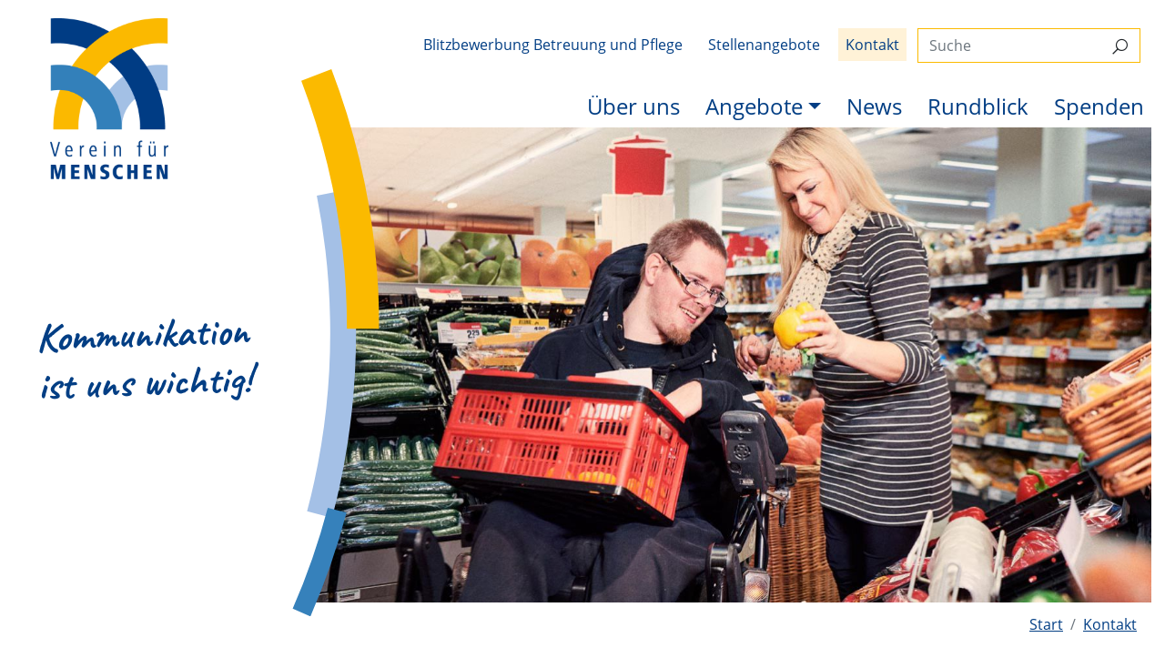

--- FILE ---
content_type: text/html; charset=UTF-8
request_url: https://verein-fuer-menschen.de/kontakt.php?id=28
body_size: 32698
content:
<!doctype html>
<html lang="de" class="not-editmode">
	<head><meta charset="UTF-8" />
	<title>Ihre Nachricht an uns – Verein für Menschen mit Körperbehinderung Nürnberg e.V.</title>
	<meta property="og:title" content="Ihre Nachricht an uns – Verein für Menschen mit Körperbehinderung Nürnberg e.V.">

<meta name="description" content=""/>
<meta property="og:description" content=""/>

<link rel="canonical" href="https://www.verein-fuer-menschen.de/kontakt.php"/>
<meta property="og:url" content="https://www.verein-fuer-menschen.de/kontakt.php"/>

	<meta property="og:image" content="https://www.verein-fuer-menschen.de/_shared/img/vfm-logo-social.png"/>
		<meta name="viewport" content="width=device-width, initial-scale=1, shrink-to-fit=no">
				<link media="all" rel="stylesheet" type="text/css" href="/_shared/css/bootstrap.min.css?m=1574849343" />
		<link media="all" rel="stylesheet" type="text/css" href="/_shared/css/line-awesome.min.css?m=1584433045" />
		<link media="all" rel="stylesheet" type="text/css" href="/_shared/css/maginific-popup.css?m=1574849343" />
		<link media="all" rel="stylesheet" type="text/css" href="/_shared/css/slider-pro/slider-pro.min.css?m=1574849343" />
		<link media="all" rel="stylesheet" type="text/css" href="/_shared/css/custom.css?m=1758116785" />
		<link media="all" rel="stylesheet" type="text/css" href="/_shared/css/video-js.min.css?m=1616058261" />
				<link rel="apple-touch-icon" sizes="180x180" href="/_shared/favicon/apple-touch-icon.png">
		<link rel="icon" type="image/png" sizes="32x32" href="/_shared/favicon/favicon-32x32.png">
		<link rel="icon" type="image/png" sizes="16x16" href="/_shared/favicon/favicon-16x16.png">
		<link rel="manifest" href="/_shared/favicon/site.webmanifest">
		<link rel="shortcut icon" href="/_shared/favicon/favicon.ico" />	</head>
	<body class="no-js">		<script>document.body.classList.remove('no-js');</script>
		<header class="container-fluid">
			<nav class="navbar navbar-expand-lg justify-content-lg-end px-0 pb-0">
	<a class="navbar-brand" href="/">
				<img src="/_shared/img/verein-fuer-menschen.png?m=1582794265" alt="Logo: Verein für Menschen" height="530" width="390" class="d-inline mb-3 h-auto" />	</a>
	<button class="navbar-toggler" type="button" data-toggle="collapse" data-target="#navbarSupportedContent" aria-controls="navbarSupportedContent" aria-expanded="false" aria-label="Navigation anzeigen">
		<span class="navbar-toggler-icon"></span>
	</button>
	<div class="collapse navbar-collapse flex-column justify-content-end align-items-end" id="navbarSupportedContent">
		<ul class="navbar-nav main-nav order-1 mb-4 mb-lg-0">
				<li class="nav-item first-lvl">
		<a href="/ueber-uns/" class="nav-link px-2">Über uns</a>
			</li>
	<li class="nav-item first-lvl dropdown">
		<a href="" class="nav-link px-2 dropdown-toggle" data-toggle="dropdown">Angebote</a>
		<ul class="dropdown-menu">	<li class="nav-item dropdown-submenue">
		<div class="btn-group w-100">			<a href="/angebote/schulbegleiterservice/" class="btn text-left nav-link">Schulbegleiter-Service</a>
							<button type="button" class="btn dropdown-toggle dropdown-toggle-split" data-toggle="dropdown" aria-haspopup="true" aria-expanded="false" aria-label="Zeige Untermenü">
					<span class="navbar-toggler-icon"></span>
				</button>
				</div>
				<ul class="dropdown-menu dropdown-menu-right">	<li class="nav-item">
		<a href="/angebote/schulbegleiterservice/01-information-eltern-begleitungssuchende.php" class="nav-link">Informationen für Eltern und Begleitungssuchende</a>
	</li>
	<li class="nav-item">
		<a href="/angebote/schulbegleiterservice/02-information-schule-hochschule-kita.php" class="nav-link">Informationen für Schulen, Hochschulen und Kindergärten</a>
	</li>
	<li class="nav-item">
		<a href="/angebote/schulbegleiterservice/03-information-schulbegleiter-integrationshelfer.php" class="nav-link">Informationen für Schulbegleiter und Integrationshelfer</a>
	</li>
	<li class="nav-item">
		<a href="/angebote/schulbegleiterservice/04-springerorganisation-ersatzbegleitung.php" class="nav-link">Springerorganisation Ersatzbegleiter</a>
	</li>
	<li class="nav-item">
		<a href="/angebote/schulbegleiterservice/Ansprechpartner-Kontakte.php" class="nav-link">Ansprechpartner und Telefonnummern</a>
	</li>
	<li class="nav-item">
		<a href="/angebote/schulbegleiterservice/Begleitmaterial-Brochueren.php" class="nav-link">Begleitmaterial und Broschüren</a>
	</li>
</ul>
				</li>
	<li class="nav-item dropdown-submenue">
		<div class="btn-group w-100">			<a href="/angebote/wohnen-wohnformen/" class="btn text-left nav-link">Wohnen und Wohnangebote</a>
							<button type="button" class="btn dropdown-toggle dropdown-toggle-split" data-toggle="dropdown" aria-haspopup="true" aria-expanded="false" aria-label="Zeige Untermenü">
					<span class="navbar-toggler-icon"></span>
				</button>
				</div>
				<ul class="dropdown-menu dropdown-menu-right">	<li class="nav-item">
		<a href="/angebote/wohnen-wohnformen/ambulantbetreuteswohnen.php" class="nav-link">Ambulant Betreutes Wohnen</a>
	</li>
	<li class="nav-item">
		<a href="/angebote/wohnen-wohnformen/gemeinschaftlicheswohnen.php" class="nav-link">Gemeinschaftliches Wohnen</a>
	</li>
	<li class="nav-item">
		<a href="/angebote/wohnen-wohnformen/verhinderungspflege.php" class="nav-link">Verhinderungspflege</a>
	</li>
</ul>
				</li>
	<li class="nav-item">
					<a href="/angebote/arbeit-und-beschaeftigung/" class="btn text-left nav-link">Arbeit und Beschäftigung</a>
				</li>
	<li class="nav-item dropdown-submenue">
		<div class="btn-group w-100">			<a href="/angebote/fahrdienst/" class="btn text-left nav-link">FDZ-Fahrdienst</a>
							<button type="button" class="btn dropdown-toggle dropdown-toggle-split" data-toggle="dropdown" aria-haspopup="true" aria-expanded="false" aria-label="Zeige Untermenü">
					<span class="navbar-toggler-icon"></span>
				</button>
				</div>
				<ul class="dropdown-menu dropdown-menu-right">	<li class="nav-item">
		<a href="/angebote/fahrdienst/Individualfahrten.php" class="nav-link">Individualfahrten</a>
	</li>
	<li class="nav-item">
		<a href="/angebote/fahrdienst/krankenfahrten.php" class="nav-link">Krankenfahrten</a>
	</li>
	<li class="nav-item">
		<a href="/angebote/fahrdienst/linienfahrten.php" class="nav-link">Linienfahrten</a>
	</li>
</ul>
				</li>
	<li class="nav-item dropdown-submenue">
		<div class="btn-group w-100">			<a href="/angebote/inklusive-kindertageseinrichtungen/" class="btn text-left nav-link">Inklusive Kindertageseinrichtungen</a>
							<button type="button" class="btn dropdown-toggle dropdown-toggle-split" data-toggle="dropdown" aria-haspopup="true" aria-expanded="false" aria-label="Zeige Untermenü">
					<span class="navbar-toggler-icon"></span>
				</button>
				</div>
				<ul class="dropdown-menu dropdown-menu-right">	<li class="nav-item">
		<a href="/angebote/inklusive-kindertageseinrichtungen/01-kinderhaus-fuchsbau.php" class="nav-link">Integratives Kinderhaus Fuchsbau</a>
	</li>
	<li class="nav-item">
		<a href="/angebote/inklusive-kindertageseinrichtungen/02-kinderhaus-komet.php" class="nav-link">Integratives Kinderhaus Komet</a>
	</li>
	<li class="nav-item">
		<a href="/angebote/inklusive-kindertageseinrichtungen/03-kinderhaus-schmetterlingsgarten.php" class="nav-link">Integratives Kinderhaus Schmetterlingsgarten</a>
	</li>
	<li class="nav-item">
		<a href="/angebote/inklusive-kindertageseinrichtungen/04-kinderkrippe-goldbachbaerchen.php" class="nav-link">Integrative Kinderkrippe Goldbachbärchen</a>
	</li>
	<li class="nav-item">
		<a href="/angebote/inklusive-kindertageseinrichtungen/05-kindergarten-goldbachbaeren.php" class="nav-link">Integrativer Kindergarten Goldbachbären</a>
	</li>
	<li class="nav-item">
		<a href="/angebote/inklusive-kindertageseinrichtungen/06-kindergarten-zabolino.php" class="nav-link">Integrativer Kindergarten Zabolino</a>
	</li>
</ul>
				</li>
	<li class="nav-item dropdown-submenue">
		<div class="btn-group w-100">			<a href="/angebote/fruehfoerderung-kinderhilfe/" class="btn text-left nav-link">Interdisziplinäre Frühförderung</a>
							<button type="button" class="btn dropdown-toggle dropdown-toggle-split" data-toggle="dropdown" aria-haspopup="true" aria-expanded="false" aria-label="Zeige Untermenü">
					<span class="navbar-toggler-icon"></span>
				</button>
				</div>
				<ul class="dropdown-menu dropdown-menu-right">	<li class="nav-item">
		<a href="/angebote/fruehfoerderung-kinderhilfe/fruehfoerderung-erlangen.php" class="nav-link">Frühförderung Kinderhilfe Erlangen</a>
	</li>
	<li class="nav-item">
		<a href="/angebote/fruehfoerderung-kinderhilfe/fruehfoerderung-nuernberg.php" class="nav-link">Frühförderung Kinderhilfe Nürnberg</a>
	</li>
	<li class="nav-item">
		<a href="/angebote/fruehfoerderung-kinderhilfe/fruehfoerderung-treuchtlingen.php" class="nav-link">Frühförderung Kinderhilfe Treuchtlingen</a>
	</li>
</ul>
				</li>
	<li class="nav-item dropdown-submenue">
		<div class="btn-group w-100">			<a href="/angebote/konduktive-foerderung/" class="btn text-left nav-link">Konduktive Förderung</a>
							<button type="button" class="btn dropdown-toggle dropdown-toggle-split" data-toggle="dropdown" aria-haspopup="true" aria-expanded="false" aria-label="Zeige Untermenü">
					<span class="navbar-toggler-icon"></span>
				</button>
				</div>
				<ul class="dropdown-menu dropdown-menu-right">	<li class="nav-item">
		<a href="/angebote/konduktive-foerderung/02-erwachsene.php" class="nav-link">Für Erwachsene</a>
	</li>
	<li class="nav-item">
		<a href="/angebote/konduktive-foerderung/01-kinder.php" class="nav-link">Für Kinder, SchülerInenn und Jugendliche</a>
	</li>
</ul>
				</li>
	<li class="nav-item">
					<a href="" class="btn text-left nav-link">Therapeutisches Reiten</a>
				</li>
</ul>	</li>
	<li class="nav-item first-lvl">
		<a href="/news/" class="nav-link px-2">News</a>
			</li>
	<li class="nav-item first-lvl">
		<a href="/rundblick/" class="nav-link px-2">Rundblick</a>
			</li>
	<li class="nav-item first-lvl">
		<a href="/spenden.php" class="nav-link px-2">Spenden</a>
			</li>
		</ul>
		<ul class="navbar-nav meta-nav order-0 mb-4">
				<li class="nav-item">
		<a class="nav-link" href="/RecruitingFunnels/">Blitzbewerbung Betreuung und Pflege</a>
	</li>
	<li class="nav-item">
		<a class="nav-link" href="/stellenangebote/">Stellenangebote</a>
	</li>
	<li class="nav-item active">
		<a class="nav-link" href="/kontakt.php">Kontakt</a>
	</li>
			<li class="nav-item">
									<form class="form-inline search-form" action="/suche.php#q">
						<div class="form-group">
							<label for="suche" class="sr-only">Suche</label>
							<input name="we_lv_search_q" type="text" class="form-control rounded-0" id="suche" placeholder="Suche" value="">
							<button class="btn rounded-0 border-0 las la-search search__icon" type="submit"><span class="sr-only">Suchen</span></button>
						</div>
					</form>
							</li>
		</ul>
	</div>
</nav>			<div class="hero-container position-relative">

	<div class="row">
		<div class="col-12 col-lg-3 hero-margin"></div>
		<div class="col-12 col-lg-9 hero-image">
				
												<div class="slider-pro" id="heroSlider">
									<div class="sp-slides">
																					<div class="sp-slide">
																																				<noscript>
													<img
														src="/_thumbnails_/6/107_arbeit-und-beschaeftigung-temp.jpg?m=1741596929"
														alt="Ein junger Mann im Rollstuhl ist in einem Supermarkt einkaufen. Ein Frau hält ihm eine Paprika hin."														class="sp-image"
													/>
												</noscript>
												<img
													src="/_shared/img/placeholder-1920x1080.gif"
													data-src="/_thumbnails_/6/107_arbeit-und-beschaeftigung-temp.jpg?m=1741596929"
													alt="Ein junger Mann im Rollstuhl ist in einem Supermarkt einkaufen. Ein Frau hält ihm eine Paprika hin."													class="sp-image"
												/>
											</div>
																					<div class="sp-slide">
																																				<noscript>
													<img
														src="/_thumbnails_/6/108_fahrdienst-temp.jpg?m=1741596929"
														alt="Ein Transportfahrzeug wird mit einer fahrbaren Liege beladen."														class="sp-image"
													/>
												</noscript>
												<img
													src="/_shared/img/placeholder-1920x1080.gif"
													data-src="/_thumbnails_/6/108_fahrdienst-temp.jpg?m=1741596929"
													alt="Ein Transportfahrzeug wird mit einer fahrbaren Liege beladen."													class="sp-image"
												/>
											</div>
																					<div class="sp-slide">
																																				<noscript>
													<img
														src="/_thumbnails_/6/109_fuehfoerderung-Handpuppen.jpg?m=1741596934"
														alt="Eine Frau spielt mit einem kleinen Jungen mit Handpuppen (Krokodile)."														class="sp-image"
													/>
												</noscript>
												<img
													src="/_shared/img/placeholder-1920x1080.gif"
													data-src="/_thumbnails_/6/109_fuehfoerderung-Handpuppen.jpg?m=1741596934"
													alt="Eine Frau spielt mit einem kleinen Jungen mit Handpuppen (Krokodile)."													class="sp-image"
												/>
											</div>
																					<div class="sp-slide">
																																				<noscript>
													<img
														src="/_thumbnails_/6/110_integrative-kindertagesstaetten-temp.jpg?m=1741596929"
														alt="Mehrere Kinder sitzen zusammen in einer Spielecke mit Spielzeug."														class="sp-image"
													/>
												</noscript>
												<img
													src="/_shared/img/placeholder-1920x1080.gif"
													data-src="/_thumbnails_/6/110_integrative-kindertagesstaetten-temp.jpg?m=1741596929"
													alt="Mehrere Kinder sitzen zusammen in einer Spielecke mit Spielzeug."													class="sp-image"
												/>
											</div>
																					<div class="sp-slide">
																																				<noscript>
													<img
														src="/_thumbnails_/6/111_kindergruppe-temp.jpg?m=1741596930"
														alt="Kinder spielen und klettern auf großen Turnmatten "														class="sp-image"
													/>
												</noscript>
												<img
													src="/_shared/img/placeholder-1920x1080.gif"
													data-src="/_thumbnails_/6/111_kindergruppe-temp.jpg?m=1741596930"
													alt="Kinder spielen und klettern auf großen Turnmatten "													class="sp-image"
												/>
											</div>
																					<div class="sp-slide">
																																				<noscript>
													<img
														src="/_thumbnails_/6/112_konduktiv-temp.jpg?m=1741596930"
														alt="Jemand macht eine Übung mit einem Stock und wird dabei angeleitet"														class="sp-image"
													/>
												</noscript>
												<img
													src="/_shared/img/placeholder-1920x1080.gif"
													data-src="/_thumbnails_/6/112_konduktiv-temp.jpg?m=1741596930"
													alt="Jemand macht eine Übung mit einem Stock und wird dabei angeleitet"													class="sp-image"
												/>
											</div>
																					<div class="sp-slide">
																																				<noscript>
													<img
														src="/_thumbnails_/6/105_schulbegleiterservice-temp.jpg?m=1741596930"
														alt="Eine Frau hilf einem Jungen bei der Schularbeit. Beide freuen sich und lächeln." title="test"														class="sp-image"
													/>
												</noscript>
												<img
													src="/_shared/img/placeholder-1920x1080.gif"
													data-src="/_thumbnails_/6/105_schulbegleiterservice-temp.jpg?m=1741596930"
													alt="Eine Frau hilf einem Jungen bei der Schularbeit. Beide freuen sich und lächeln." title="test"													class="sp-image"
												/>
											</div>
																					<div class="sp-slide">
																																				<noscript>
													<img
														src="/_thumbnails_/6/91_startseite-hero-temp.jpg?m=1741596930"
														alt="Bild einer Frau mit einem Kind. Die Frau erklärt dem Kind etwas."														class="sp-image"
													/>
												</noscript>
												<img
													src="/_shared/img/placeholder-1920x1080.gif"
													data-src="/_thumbnails_/6/91_startseite-hero-temp.jpg?m=1741596930"
													alt="Bild einer Frau mit einem Kind. Die Frau erklärt dem Kind etwas."													class="sp-image"
												/>
											</div>
																					<div class="sp-slide">
																																				<noscript>
													<img
														src="/_thumbnails_/6/106_wohnen-wohnformen-temp.jpg?m=1741596930"
														alt="Mehrere Menschen mit Behinderung sitzen zusammen an einem Tisch. Sie haben beim gemeinsamen Spiel Spaß."														class="sp-image"
													/>
												</noscript>
												<img
													src="/_shared/img/placeholder-1920x1080.gif"
													data-src="/_thumbnails_/6/106_wohnen-wohnformen-temp.jpg?m=1741596930"
													alt="Mehrere Menschen mit Behinderung sitzen zusammen an einem Tisch. Sie haben beim gemeinsamen Spiel Spaß."													class="sp-image"
												/>
											</div>
																			</div>
								</div>
													
		</div>
	</div>

	<div class="row">
		<div class="col-12 col-lg-3 pl-lg-4 d-lg-flex align-items-lg-center hero-text order-1 order-lg-0">
			<blockquote class="ml-lg-3 text-center text-lg-left">
				Kommunikation ist uns wichtig!			</blockquote>
		</div>

		<div class="col-12 col-lg-1 hero-mask order-0 order-lg-1">
			<img src="/_shared/img/hero-mask.svg?m=1582794265" alt="Bildmaske" />		</div>

		<div class="col-12 col-lg-8 hero-overlay order-2"></div>
	</div>

</div>
						</header>
					<div class="d-none d-print-block text-right mb-5">
				<img src="/_shared/img/vfm-logo-social.png?m=1749126581" alt="Verein für Menschen" height="150" width="286" />			</div>
		<div class="container-fluid" aria-label="breadcrumb">
	<div class="row">
		<div class="col-12 offset-lg-3 col-lg-9">
			<ul class="breadcrumb justify-content-end mb-0 pb-0">	<li class="breadcrumb-item"><a href="/">Start</a></li>
		<li class="breadcrumb-item"><a href="/kontakt.php">Kontakt</a></li>
	</ul>
		</div>
	</div>
</div>
		<main class="pt-5 mb-5">
			<div class="container">
	<div class="row">
				<div class="col-12 text-center">
			<h1>Was ist Ihr Anliegen, wie können wir helfen?</h1>		</div>
	</div>
		</div>
	<section class="container mb-3">
		<div class="row">
			<div class="col-12 clearfix">
													<p>&nbsp;</p>
<!-- <p><iframe style="border: 0;" src="https://www.google.com/maps/embed?pb=!1m18!1m12!1m3!1d2594.1019560752356!2d11.107591215695221!3d49.44478997934931!2m3!1f0!2f0!3f0!3m2!1i1024!2i768!4f13.1!3m3!1m2!1s0x0%3A0xeb06401c1edd1a!2sVerein%20f%C3%BCr%20Menschen%20mit%20K%C3%B6rperbehinderung%20e.V.!5e0!3m2!1sde!2sde!4v1573121538967!5m2!1sde!2sde" width="100%" frameborder="0"></iframe></p> -->																																			</div>		</div>	</section>							
<div class="container">
	<div class="row">
		<div class="col-12">
													<form class="bewerbung form-horizontal" action="/kontakt.php" method="post" enctype="multipart/form-data">
					<input type="hidden" name="id" value="28"/>
					<fieldset>

						<legend class="header text-center">Ihre Nachricht</legend>
						<input type="hidden" name="form" value="1"/>
						
						<div class="form-row form-group">
							<div class="col-12">
								<i class="las la-info mr-2"></i>
								<p class="required-info">Felder, die mit einem * gekennzeichnet sind, müssen ausgefüllt werden, damit wir Ihre Nachricht bearbeiten können.</p>
							</div>
						</div>

						<div class="form-row form-group">
							<div class="col-12 col-md-6">
								<label for="Nachname"><i class="las la-user"><span class="sr-only">Nachname*:</span></i></label>
								<input class="form-control mb-3 mb-md-0" placeholder="Nachname*" name="Nachname" id="Nachname" type="text" required>
								<input placeholder="Surname" style="display:none" name="Surname" type="text">							</div>
							<div class="col-12 col-md-6">
								<label for="Vorname"><i class="las la-user"><span class="sr-only">Vorname*:</span></i></label>
								<input class="form-control" placeholder="Vorname*" name="Vorname" id="Vorname" type="text" required>
							</div>
						</div>

						<div class="form-row form-group">
							<div class="col-12 col-md-8">
								<label for="email"><i class="las la-at"><span class="sr-only">E-Mail-Adresse*:</span></i></label>
								<input class="form-control mb-3 mb-md-0" placeholder="E-Mail-Adresse*" name="email" id="email" type="email" required>
							</div>
							<div class="col-12 col-md-4">
								<label for="Telefonnummer"><i class="las la-phone"><span class="sr-only">Telefonnummer:</span></i></label>
								<input class="form-control" placeholder="Telefonnummer" name="Telefonnummer" id="Telefonnummer" type="tel">
							</div>
						</div>

						<div class="form-row form-group">
							<div class="col-12">
								<label for="Strasse"><i class="las la-map-marked-alt"><span class="sr-only">Straße und Nr.:</span></i></label>
								<input class="form-control" placeholder="Straße und Nr." name="Strasse" id="Strasse" type="text">
							</div>
						</div>

						<div class="form-row form-group">
							<div class="col-12">
								<label for="Ort"><i class="las la-map-marked"><span class="sr-only">PLZ und Ort:</span></i></label>
								<input class="form-control" placeholder="PLZ und Ort" name="Ort" id="Ort" type="text">
							</div>
						</div>

						<div class="form-row form-group">
							<div class="col-12">
								<label for="Betreff"><i class="las la-pen"><span class="sr-only">Betreff:</span></i></label>
								<input class="form-control" name="Betreff" id="Betreff" type="text" placeholder="Betreff">
							</div>
						</div>

						<div class="form-row form-group">
							<div class="col-12">
								<label for="Anmerkungen"><i class="las la-pen"><span class="sr-only">Nachricht*:</span></i></label>
								<textarea class="form-control" placeholder="Anmerkungen*" name="Anmerkungen" id="Anmerkungen" required></textarea>
							</div>
						</div>

						<div class="form-row form-group">
							<div class="col-12">
								<i class="las la-paperclip mr-2"></i>
								<p class="w-100 mb-0"><strong>Nur PDF mit insgesamt max. 10 MB erlaubt!</strong> Bei gedrückter Strg-Taste können mehrere Dateien ausgewählt werden.</p>
							</div>
						</div>
						<div class="form-row form-group">
							<div class="col-12 col-lg">
								<i class="las la-paperclip mr-2"></i>
								<div class="w-100">
									<div class="custom-file">
										<label for="anhang" class="custom-file-label">Anhänge hinzufügen</label>
										<input type="file" id="anhang" name="Anhang[]" class="upload custom-file-input" multiple onchange="showFiles()"/>
									</div>
									<p id="showFilesize" class="mb-0">Dateigröße gesamt: <span></span><br><a class="clearThis" href="#">Dateianhang löschen</a></p>
								</div>
							</div>
							<div class="col-12 col-lg">
								<p id="showFiles"></p>
							</div>
						</div>

												<input type="hidden" name="question" id="question" value="1">
						<div class="form-row form-group">
							<div class="col-12 col-md-5 justify-content-start">
								<i class="las la-question mr-2"></i>
								<label for="Sicherheitsfrage">
									<strong>Sicherheitsfrage:</strong> <br>
									Wenn heute Samstag ist, welcher Tag war gestern? *
								</label>
							</div>
							<div class="col-12 col-md-7 align-items-end">
								<input type="text" class="w-100 form-control" name="captcha" placeholder="Ihre Antwort auf die Sicherheitsfrage *" required id="Sicherheitsfrage"/>
							</div>
						</div>

						<div class="form-row form-group">
							<div class="col-12">
								<div class="row">
									<div class="col-12 justify-content-start mb-4">
										<i class="las la-exclamation mr-2"></i>
										<div class="custom-control custom-checkbox">
											<input type="checkbox" name="Datenschutz" class="custom-control-input" id="Datenschutz" required>
											<label class="custom-control-label" for="Datenschutz">* &nbsp;Ich habe die <a href="/datenschutzinformation/" target="_blank">Datenschutzerklärung</a> zur Kenntnis genommen.</label>
										</div>
									</div>
									<div class="col-12 justify-content-start">
										<i class="las la-paper-plane invisible mr-2"></i>
										<input class="btn btn-outline-primary py-3 px-5 font-weight-bold" value="Senden" type="submit" name="Senden">
									</div>
								</div>
							</div>

														</fieldset>
						</form>

					
									</div>
		</div>
		</section>		</main>
		<footer>
				
<div class="container-fluid">
	<div class="row py-4">
		<div class="col-12 col-lg-3 col-xl-2 order-1 order-xl-0">
			<p><strong>Anschrift</strong></p>
<ul>
<li>Zerzabelshofstraße 29</li>
<li>90478 Nürnberg</li>
</ul>		</div>
		<div class="col-12 col-lg-3 col-xl-2 order-2 order-xl-1">
			<p><strong>Kontakt</strong></p>
<p><span class="kontakt-tel-entry"> <span class="las la-phone-volume" title="Telefon-Nummer"> <span class="sr-only">Tel:</span> </span>&nbsp;<a href="tel:+499114626350" class="kontakt-tel">0911 462635-0</a> </span> <br/> <span class="kontakt-fax-entry"><span class="las la-fax" title="Fax-Nummer"> <span class="sr-only">Fax:</span> </span>&nbsp;0911 462635-10</span> <br/> <span class="kontakt-mail-entry"> <span class="las la-paper-plane" title="Kontakt mit Formular anschreiben"> <span class="sr-only">Mail:</span></span>&nbsp;<a href="/kontakt.php?id=10" class="kontakt-link">E-Mail schreiben</a></span></p>		</div>
		<div class="col-12 col-lg-3 col-xl-2 order-3 order-xl-2">
			<p><strong>Rechtliches</strong></p>
<ul>
<li><a href="/datenschutzhinweise.php">Datenschutzerklärung</a></li>
<li><a href="/datenschutzinformation/">Datenschutzinfo Art. 13</a></li>
<li><a href="/datenschutzinformation/datenschutzinformation-fdz.php">Datenschutzinfo Art. 13 (FDZ)</a></li>
</ul>		</div>
		<div class="col-12 col-lg-3 col-xl-2 order-4 order-xl-3 text-left">
			<ul>
<li><a href="/erklaerung-zur-barrierefreiheit.php">Erklärung zur Barrierefreiheit</a></li>
<li><a href="/hinweisgebersystem.php">Hinweisgebersystem</a></li>
<li><a href="/RecruitingFunnels/">Blitzbewerbung Betreuung und Pflege</a></li>
<li><a href="/impressum.php">Impressum</a></li>
</ul>		</div>
		<div class="col-12 col-xl-4 order-0 order-xl-4">
			<p class="h4 text-white">Verein für Menschen mit Körperbehinderung Nürnberg e.V.</p>		</div>
	</div>
</div>
	
		</footer>
		<div id="loader"><span></span></div><script src="/_shared/js/jquery-3.4.1.min.js?m=1574849343"></script>
<script src="/_shared/js/popper.min.js?m=1574936665"></script>
<script src="/_shared/js/bootstrap.min.js?m=1574849343"></script>
<script src="/_shared/js/jquery.sliderPro.min.js?m=1574849343"></script>
<script src="/_shared/js/jquery.magnific-popup.min.js?m=1574849343"></script>
<script src="/_shared/js/jquery.lazyloadxt.min.js?m=1574849343"></script>
<script>
			$(window).on("load",function(){
		$("#loader").delay(100).fadeOut("slow");
	});
	
	$(document).ready(function(){
		$('[data-toggle="tooltip"]').tooltip();
		$('.dropdown-menu button.dropdown-toggle').on("click", function(e){
			$(this).toggleClass('open');
			var current = $(this).parent().next('ul.dropdown-menu');
			current.toggleClass('show');
			$('.dropdown-submenue .dropdown-menu.show').not(current).toggleClass('show');
			$('.dropdown-toggle-split.open').not(this).toggleClass('open');
			e.stopPropagation();
			e.preventDefault();
		});
	});

			$( '#heroSlider' ).sliderPro({
		width: 1300,
		height: 730,
		fade: true,
		arrows: false,
		buttons: false,
		shuffle: false,
		fadeArrows: false,
		autoplay: true,
		fullScreen: false,
		fadeFullScreen: false,
		orientation: 'horizontal'
	});
			$(document).ready(function() {
		$('a[href*=".pdf"][href^="/"]:not(.dl-link)').magnificPopup({
			disableOn: 700,
			type: 'iframe',
			mainClass: 'mfp-fade',
			removalDelay: 160,
			preloader: false,
			fixedContentPos: false,
			iframe: {
				patterns: {
					pdflink: {
						index: '/',
						id: function(url) {
							if (url.split('?').length > 1) {
								var urlarray = url.split('?');
								url = urlarray[0];
							}
														return url;
						},
						src: '/_shared/functions/pdf-iframe.php?id=%id%'
					},
				}
			},
			callbacks: {
				elementParse: function(item) {
					// console.log('Parsing content. Item object that is being parsed:', item);
				},
				open: function() {
				},
				close: function() {
				}
			},
		});
		$('.gallery').each(function() {
			$(this).magnificPopup({
				delegate:'a',
				tClose: 'Schließen (Esc)',
				gallery: {
					enabled:true,
					tPrev: 'Vorheriges Bild (Linke Pfeil-Taste)',
					tNext: 'Nächstes Bild (Rechte Pfeil-Taste)',
					tCounter: '%curr% von %total%'
				},
				type:'image',
				image: {
					titleSrc: function(item) { return item.el.attr('title'); }
				}
			});
		});
	});
			$(document).ready(function(){
		// Dateigröße ermitteln (Nur für Browser mit File-API Support)
		function checkSize() {
			// Dateigröße in lesbares Format umrechnen
			function roundedSize(byteSize){
				if (byteSize / 1024 > 1){
					if (((byteSize / 1024) / 1024) > 1){
						byteSize = (Math.round(((byteSize / 1024) / 1024) * 100) / 100);
						return byteSize + " GB";
					} else {
						byteSize = (Math.round((byteSize / 1024) * 100) / 100);
						return byteSize + " MB";
					}
				} else {
					byteSize = (Math.round(byteSize * 100) / 100);
					return byteSize + " KB";
				}
			}
			if(typeof(window.FileReader) != 'undefined') {
				// Größenberechnung für ausgewählte Dateien
				var iSize = 0;
				$('input.upload').each(function(){ // Für jedes gefundene Upload-Input
					$(this.files).each(function(){ // Input type=file kann multiple sein => Wir durchlaufen das Filelist-Objekt
						if(typeof this != 'undefined'){ // Wenn der Typ der Datei nicht undefiniert ist
							iSize += this.size; // Werden die Dateigrößen der einzelnen Dateien addiert
						}
					});
				});
				byteSize = roundedSize(iSize / 1024); // Größe in lesbares Format wandeln (KB, MB, GB)
				$('#showFilesize span').text(byteSize); // Aktuelle Größe ausgeben
				if(iSize > 10485760) { // Gesamtgröße prüfen (hier 10 MB) und bei Überschreitung Warnung ausgeben
					// ## Datei ist zu groß
					alert("Die Dateigröße Ihrer hochgeladenen Datei überschreitet die maximal zugelassene Dateigröße von 10 MB. Bitte reduzieren Sie die Dateigröße Ihrer Datei.");
					$('input[type="submit"]').css('opacity',0.5).attr("disabled", true);
				} else {
					$('input[type="submit"]').css('opacity',1).attr("disabled", false);
				}
			} else {
				$('#showFilesize span').text('Die Dateigröße kann in Ihrem Browser erst beim Absenden ermittelt werden.'); // Aktuelle Größe ausgeben
			}
		}
		// Beim laden der Seite wird die Dateigrößen-Angabe initialisiert
		checkSize();
		// Die Dateigröße wird bei der Auswahl von Dateien ermittelt
		$('input.upload').change(function(){
			checkSize();
		});
		// Reset-Funktion
		function reset_form_element (e) {
			e.val('');
			e.wrap('<form>').parent('form').trigger('reset');
			e.unwrap();
		}
		$('a.clearThis').click(function(e){
			myField = $(this).parents().find('input.upload');
			reset_form_element(myField); // Feld resetten
			checkSize(); // Dateigröße aktualisieren
			document.getElementById("showFiles").innerHTML = "";
			e.preventDefault();
		});
	});
	// Anzeige der ausgewählten Dateien
		function showFiles(){
		var x = document.getElementById("anhang");
		var txt = "";
		if ('files' in x) {
			if (x.files.length == 0) {
				//txt = "Select one or more files.";
			} else {
				for (var i = 0; i < x.files.length; i++) {
					txt += (i+1) + ". Datei: ";
					var file = x.files[i];
					if ('name' in file) {
						txt += "<strong>" + file.name + "</strong><br>";
					}
					/*if ('size' in file) {
							txt += "(Größe: " + file.size + " Bytes)";
						}*/
				}
			}
		} 
		/*else {
				if (x.value == "") {
					txt += "Bitte eine oder mehrere Dateien auswählen";
				} else {
					txt += "Es können nicht mehrere Dateien gleichzeitig ausgewählt werden!";
					txt  += "<br>Der Pfad der ausgewählten Datei lautet: " + x.value; // If the browser does not support the files property, it will return the path of the selected file instead. 
				}
			}*/
		document.getElementById("showFiles").innerHTML = txt;
	}
		</script>	</body>
</html>

--- FILE ---
content_type: text/css
request_url: https://verein-fuer-menschen.de/_shared/css/custom.css?m=1758116785
body_size: 27044
content:
/* fonts */

/* open-sans-regular - latin */
@font-face {
	font-family: 'Open Sans';
	font-style: normal;
	font-weight: 400;
	font-display: swap;
	src: url('/_shared/fonts/open-sans-v17-latin-regular.eot'); /* IE9 Compat Modes */
	src: local('Open Sans Regular'), local('OpenSans-Regular'),
		url('/_shared/fonts/open-sans-v17-latin-regular.eot?#iefix') format('embedded-opentype'), /* IE6-IE8 */
		url('/_shared/fonts/open-sans-v17-latin-regular.woff2') format('woff2'), /* Super Modern Browsers */
		url('/_shared/fonts/open-sans-v17-latin-regular.woff') format('woff'), /* Modern Browsers */
		url('/_shared/fonts/open-sans-v17-latin-regular.ttf') format('truetype'), /* Safari, Android, iOS */
		url('/_shared/fonts/open-sans-v17-latin-regular.svg#OpenSans') format('svg'); /* Legacy iOS */
}
/* open-sans-600 - latin */
@font-face {
	font-family: 'Open Sans';
	font-style: normal;
	font-weight: 600;
	font-display: swap;
	src: url('/_shared/fonts/open-sans-v17-latin-600.eot'); /* IE9 Compat Modes */
	src: local('Open Sans SemiBold'), local('OpenSans-SemiBold'),
		url('/_shared/fonts/open-sans-v17-latin-600.eot?#iefix') format('embedded-opentype'), /* IE6-IE8 */
		url('/_shared/fonts/open-sans-v17-latin-600.woff2') format('woff2'), /* Super Modern Browsers */
		url('/_shared/fonts/open-sans-v17-latin-600.woff') format('woff'), /* Modern Browsers */
		url('/_shared/fonts/open-sans-v17-latin-600.ttf') format('truetype'), /* Safari, Android, iOS */
		url('/_shared/fonts/open-sans-v17-latin-600.svg#OpenSans') format('svg'); /* Legacy iOS */
}
/* open-sans-600italic - latin */
@font-face {
	font-family: 'Open Sans';
	font-style: italic;
	font-weight: 600;
	font-display: swap;
	src: url('/_shared/fonts/open-sans-v17-latin-600italic.eot'); /* IE9 Compat Modes */
	src: local('Open Sans SemiBold Italic'), local('OpenSans-SemiBoldItalic'),
		url('/_shared/fonts/open-sans-v17-latin-600italic.eot?#iefix') format('embedded-opentype'), /* IE6-IE8 */
		url('/_shared/fonts/open-sans-v17-latin-600italic.woff2') format('woff2'), /* Super Modern Browsers */
		url('/_shared/fonts/open-sans-v17-latin-600italic.woff') format('woff'), /* Modern Browsers */
		url('/_shared/fonts/open-sans-v17-latin-600italic.ttf') format('truetype'), /* Safari, Android, iOS */
		url('/_shared/fonts/open-sans-v17-latin-600italic.svg#OpenSans') format('svg'); /* Legacy iOS */
}
/* open-sans-800 - latin */
@font-face {
	font-family: 'Open Sans';
	font-style: normal;
	font-weight: 800;
	font-display: swap;
	src: url('/_shared/fonts/open-sans-v17-latin-800.eot'); /* IE9 Compat Modes */
	src: local('Open Sans ExtraBold'), local('OpenSans-ExtraBold'),
		url('/_shared/fonts/open-sans-v17-latin-800.eot?#iefix') format('embedded-opentype'), /* IE6-IE8 */
		url('/_shared/fonts/open-sans-v17-latin-800.woff2') format('woff2'), /* Super Modern Browsers */
		url('/_shared/fonts/open-sans-v17-latin-800.woff') format('woff'), /* Modern Browsers */
		url('/_shared/fonts/open-sans-v17-latin-800.ttf') format('truetype'), /* Safari, Android, iOS */
		url('/_shared/fonts/open-sans-v17-latin-800.svg#OpenSans') format('svg'); /* Legacy iOS */
}
/* caveat-regular - latin */
@font-face {
	font-family: 'Caveat';
	font-style: normal;
	font-weight: 400;
	font-display: swap;
	src: url('/_shared/fonts/caveat-v7-latin-regular.eot'); /* IE9 Compat Modes */
	src: local('Caveat Regular'), local('Caveat-Regular'),
		url('/_shared/fonts/caveat-v7-latin-regular.eot?#iefix') format('embedded-opentype'), /* IE6-IE8 */
		url('/_shared/fonts/caveat-v7-latin-regular.woff2') format('woff2'), /* Super Modern Browsers */
		url('/_shared/fonts/caveat-v7-latin-regular.woff') format('woff'), /* Modern Browsers */
		url('/_shared/fonts/caveat-v7-latin-regular.ttf') format('truetype'), /* Safari, Android, iOS */
		url('/_shared/fonts/caveat-v7-latin-regular.svg#Caveat') format('svg'); /* Legacy iOS */
}
/* caveat-700 - latin */
@font-face {
	font-family: 'Caveat';
	font-style: normal;
	font-weight: 700;
	font-display: swap;
	src: url('/_shared/fonts/caveat-v7-latin-700.eot'); /* IE9 Compat Modes */
	src: local('Caveat Bold'), local('Caveat-Bold'),
		url('/_shared/fonts/caveat-v7-latin-700.eot?#iefix') format('embedded-opentype'), /* IE6-IE8 */
		url('/_shared/fonts/caveat-v7-latin-700.woff2') format('woff2'), /* Super Modern Browsers */
		url('/_shared/fonts/caveat-v7-latin-700.woff') format('woff'), /* Modern Browsers */
		url('/_shared/fonts/caveat-v7-latin-700.ttf') format('truetype'), /* Safari, Android, iOS */
		url('/_shared/fonts/caveat-v7-latin-700.svg#Caveat') format('svg'); /* Legacy iOS */
}

/* vars */
:root {
	--vfm-dark-blue-100: rgb(2,62,132);
	--vfm-dark-blue-70: rgb(81,106,165);
	--vfm-dark-blue-50: rgb(132,143,191);
	--vfm-dark-blue-20: rgb(205,208,231);
	--vfm-medium-blue-100: rgb(54,129,187);
	--vfm-medium-blue-70: rgb(125,163,208);
	--vfm-medium-blue-50: rgb(163,187,222);
	--vfm-medium-blue-20: rgb(219,227,242);
	--vfm-light-blue-100: rgb(164,192,230);
	--vfm-light-blue-70: rgb(193,211,238);
	--vfm-light-blue-50: rgb(211,223,243);
	--vfm-light-blue-20: rgb(238,243,251);
	--vfm-yellow-100: rgb(251,186,0);
	--vfm-yellow-70: rgb(254,207,96);
	--vfm-yellow-50: rgb(255,221,147);
	--vfm-yellow-20: rgb(255,242,215);
}

/* ###### basics ###### */

html {
	font-size: 100%;
	scroll-behavior: smooth
}

* {
	font-family: "Open Sans",-apple-system,BlinkMacSystemFont,"Segoe UI",Roboto,"Helvetica Neue",Arial,"Noto Sans",sans-serif,"Apple Color Emoji","Segoe UI Emoji","Segoe UI Symbol","Noto Color Emoji";
}
.text-m-blue{
 color: var(--vfm-medium-blue-100);
}
.fw-600{
 font-weight:600;
}
.fw-700{
 font-weight:700;
}
.fw-600{
 font-weight:800;
}
.text-dark-blue{
  color:#023E84;
}
.text-yellow{
	color: var(--vfm-yellow-100);
}
body {
	font-weight: 400;
	background-color: rgb(255,255,255);
	-webkit-hyphens: auto;
	-ms-hyphens: auto;
	hyphens: auto;
}
.container-fluid {
	max-width: 1720px
}

/* LazyLoading */
.lazy-hidden {
	opacity:0;
	background:url(/_shared/img/lazyload-loading.gif) 50% 50% no-repeat #eee;
}
.lazy-loaded {
	opacity:1;
	transition:opacity .6s;
}
.card.teaser img.lazy-loaded {
	transition:transform .3s, opacity .6s;
}
.no-js noscript + img {
	display:none !important;
}
/* Fix eines komischen Verhaltens des Slider Pro bei Lazyloading (Slide 1 wird in mobiler Ansicht von einem anderen Slide überlagert) */
.sp-slide:not(.sp-selected) {
	z-index:-1 !important;
}

/* Ladekreis */
#loader {
	width:100vw;
	height:100vh;
	position:fixed;
	z-index:9998;
	left:0;
	top:0;
	background:#fff;
	display:flex;
	align-items:center;
	justify-content:center;
}
.no-js #loader {
	display:none;
}
#loader span {
	display: block;
	position: absolute;
	top: 50%;
	left: 50%;
	height: 200px;
	width: 200px;
	margin: -100px 0 0 -100px;
	border: 15px solid transparent;
	border-top-color: var(--vfm-dark-blue-100);
	border-radius: 50%;
	animation: spin11 2s linear infinite;
}
#loader span:before {
	content: "";
	position: absolute;
	top: 15px;
	right: 15px;
	bottom: 15px;
	left: 15px;
	border: 15px solid transparent;
	border-radius: 50%;
	border-top-color: var(--vfm-yellow-100);
	animation: spin11 3s linear infinite;
}
#loader span:after {
	content: "";
	position: absolute;
	top: 45px;
	right: 45px;
	bottom: 45px;
	left: 45px;
	border: 15px solid transparent;
	border-radius: 50%;
	border-top-color: var(--vfm-medium-blue-100);
	animation: spin11 1.5s linear infinite;
}
@keyframes spin11 {
	from {
		transform: rotate(0deg);
	}
	to {
		transform: rotate(359deg);
	}
}

/*
#loader:after {
border:10px solid #fff;
border-top:10px solid #11366b;
border-radius:50%;
width:60px;
height:60px;
animation:spin 1s infinite;
display:block;
content:"";
z-index:9999;
}
@keyframes spin {
0% { transform:rotate(0deg); }
100% { transform:rotate(360deg); }
}
*/

header {

}

/* ###### navigation ###### */
nav {
	height: auto
}
.navbar-brand:focus img {
	outline: 2px dotted var(--vfm-dark-blue-100);
}
/*.navbar-brand img:nth-of-type(1) {
	display: none
}
.navbar-brand img:nth-of-type(2) {
	display: inline;
	width: 90px;
	height: auto;
	margin-bottom: 1em
}*/
.navbar-brand img {
	width: 90px; /* 150 für jubi 60jahre logo */
}
.navbar-brand-recruiting img {
	width: 90px !important; /* 90 für reguläres logo */
}
.navbar-toggler-icon {
	background-image: url('data:image/svg+xml;utf8,<svg xmlns="http://www.w3.org/2000/svg" fill="rgb(0, 0, 0)"><rect y="20%" width="100%" height="10%" rx="5%" ry="5%" /><rect y="50%" width="100%" height="10%" rx="5%" ry="5%" /><rect y="80%" width="100%" height="10%" rx="5%" ry="5%" /></svg>')
}
.nav-link {
	line-height: 1.3;
	transition: color .2s
}
.nav-item {
	margin-right: .75em;
	position: relative
}
.nav-item.first-lvl:last-of-type {
	margin-right: 0;
}
.meta-nav .nav-link {
	color: var(--vfm-dark-blue-100);
	font-size: 1em
}
.main-nav .nav-link {
	color: var(--vfm-dark-blue-100);
	font-size: 1.5em
}
.meta-nav .nav-link:hover,
.main-nav .nav-link:hover,
.meta-nav .nav-link:focus,
.main-nav .nav-link:focus,
.meta-nav .nav-item.active > a,
.main-nav .nav-item.active > a,
.main-nav .nav-item.active > .btn-group > a,
.main-nav .nav-item .dropdown-toggle-split.active {
	background-color: var(--vfm-yellow-20);
}
.main-nav .nav-item.active > .dropdown-toggle-split,
.main-nav .nav-item .dropdown-toggle-split.open,
.main-nav .nav-item .dropdown-toggle-split:focus, 
.main-nav .nav-item .dropdown-toggle-split:hover {
	background-color: var(--vfm-light-blue-20)!important;
}
.meta-nav .nav-link:focus,
.main-nav .nav-link:focus,
.main-nav .nav-item .dropdown-toggle-split:focus {
	outline: 2px dotted var(--vfm-dark-blue-100);
}

.main-nav .dropdown-toggle::after {
	/*
	border-top-width: .5em;
	vertical-align: 0;
	border-bottom-color: var(--vfm-yellow-100);
	border-top-color: var(--vfm-yellow-100)
	*/
}
.main-nav .dropdown-menu {
	border: none;
	border-radius: 0
}
.main-nav .dropdown-menu .nav-item {
	border-bottom: 1px solid rgba(2,62,132,0.2)
}
.main-nav .dropdown-menu .nav-item:last-of-type {
	border-bottom: unset
}
.main-nav .dropdown-menu .nav-link {
	font-size: 1rem;
	margin-right: 0;
}
.main-nav .dropdown-item.active, .main-nav .dropdown-item:active {
	background: none;
}
.main-nav .dropdown-submenue .dropdown-menu {
	margin-top: 0;
	background-color: var(--vfm-light-blue-20);
	padding: 0.5rem 0 0.5rem 0.5rem
}
.main-nav .first-lvl .dropdown-menu {
	box-shadow: 3px 3px 5px 0px rgba(0,0,0,.3)
}
.main-nav .btn-group a.btn {
	width: 80%
}
.main-nav .btn {
	padding: 0.5rem 1rem;
	border-radius: unset
}
.main-nav .btn:hover {
	cursor: pointer
}
.main-nav .btn.dropdown-toggle-split {
	padding: 0.5em;
}
.main-nav .btn.dropdown-toggle-split .navbar-toggler-icon {
	background-image: url('data:image/svg+xml;utf8,<svg xmlns="http://www.w3.org/2000/svg" fill="rgb(2,62,132)"><rect y="20%" width="100%" height="10%" rx="5%" ry="5%" /><rect y="50%" width="100%" height="10%" rx="5%" ry="5%" /><rect y="80%" width="100%" height="10%" rx="5%" ry="5%" /></svg>')
}
.main-nav .dropdown-toggle-split.dropdown-toggle::after {
	border-width: 0
}
.main-nav .dropdown-toggle-split.dropdown-toggle:focus {
	box-shadow: unset;
	outline: 2px dotted var(--vfm-dark-blue-100);
}

/* ####### search box ####### */
.search-form .form-group {
	position: relative;
}
.search-form button {
	position: absolute;
	right: 0;
	top: .25em;
	font-size: 1.3em
}
.search-results .search-form button {
	top: 0;
}
.search-form button:hover {
	color: var(--vfm-yellow-100)
}
.search-form button.btn:focus {
	box-shadow: unset;
	outline: 2px dotted var(--vfm-dark-blue-100);
}
.search-form .form-control {
	padding-right: 2em;
	border-color: var(--vfm-yellow-100)
}
.search-form .form-control:focus {
	border-color: var(--vfm-yellow-50);
	box-shadow: 0 0 0 0.2rem var(--vfm-yellow-20)
}

/* ####### hero ####### */
.hero-container {
}
.hero-image img,
.slider-pro img.sp-image, .slider-pro img.sp-thumbnail {
	border-radius: 3em 0 3em 0
}
.hero-mask {
	min-height: 100px;
	height: 18vw;
	margin-top: -10.5vw;
	z-index: 98
}
.hero-mask:before {
	content: "";
	position: absolute;
	width: 99.7%;
	height: 100%;
	top: 0;
	left: 0;
	z-index: -1;
	background-image: url('/_shared/img/hero-mask-mf.svg');
	background-repeat: no-repeat;
	background-size: 98%;
	background-position: center top;
}
.hero-mask img {
	display: none
}
.hero-text {
	margin-top: -50px;
	z-index: 99
}
.hero-text blockquote {
	font-family:"Caveat",-apple-system,BlinkMacSystemFont,"Segoe UI",Roboto,"Helvetica Neue",Arial,"Noto Sans",sans-serif,"Apple Color Emoji","Segoe UI Emoji","Segoe UI Symbol","Noto Color Emoji";
	font-size: 7vw;
	line-height: 1.2;
	font-weight: 700;
	color: var(--vfm-dark-blue-100);
	transform: rotate(-2deg)
}
.hero-text blockquote br {
	display: none;
}

/* ###### breadcrumb ###### */
.breadcrumb {
	font-size: 1rem;
	color: var(--vfm-dark-blue-100);
	background-color: transparent
}
.breadcrumb-item a {
	color: var(--vfm-dark-blue-100);
	text-decoration: underline
}
.breadcrumb-item a:focus {
	outline: 2px dotted var(--vfm-dark-blue-100);
}
.breadcrumb-item a:hover {
	color: var(--vfm-light-blue-100);
	text-decoration: none
}

/* ###### content main ###### */
h1, .h1 {
	color:  var(--vfm-dark-blue-100);
	font-size: 2em;
	font-weight: 600;
	margin-bottom: 0.75em;
	text-align: center
}
h2, .h2 {
	color: var(--vfm-dark-blue-70);
	font-size: 1.625em;
	font-weight: 600;
	margin-bottom: 0.5em;
	text-align: center
}
h3, .h3 {
	color: var(--vfm-dark-blue-100);
	font-size: 1.375em;
	font-weight: 600;
	margin-bottom: 0.5em;
	text-align: center
}
h4, .h4 {
	color: var(--vfm-dark-blue-100);
	font-size: 1.125em;
	font-weight: 600;
	margin-bottom: 0.25em;
	text-align: center
}
/* ###### h5 auf 600 und 1.075 org 1em und 800 main ###### */
h5, .h5 {
	color: black;
	font-size: 1.075em;
	font-weight: 600;
	margin-bottom: 0.25em;
	text-align: center;
	line-height: 1.3
}
strong, b {
	font-weight: 600
}
main p {
	font-size: 110%;
	line-height: 1.5
}
main blockquote, main blockquote p {
	font-size: 1.25rem;
	font-weight: 600;
	line-height: 1.4
}
main ul {
	list-style: none
}
main ul:not(.list-group) li::before {
	font-size: 1.5em;
	content: "\2022"; 
	font-weight: 800;
	line-height: 1.1em;
	vertical-align: top;
	color: var(--vfm-yellow-100);
	display: inline-block;
	width: 1em;
	margin-left: -1em
}
main ul li {
	font-size: 110%;
	margin-bottom: .5em
}
main a::before {
	content: "\f0c1";
	font-family: 'Line Awesome Free';
	font-weight: 900;
	font-size: 1.5rem;
	display: inline-block;
	line-height: .5;
	vertical-align: sub
}
main a[href="#"]::before,
main a[href^="mailto"]::before,
main .card.cat-listing a::before,
main .card.teaser a::before,
main a.kontakt-link::before,
main a.kontakt-tel::before,
main .slider-pro a::before,
main a.btn::before,
main .we_textarea a::before,
main a.no-icon::before {
	content: ""!important;
	display: none!important
}
.search-results a::before {
	content: "";
	display: none
}
main a {
	color: var(--vfm-dark-blue-100);
	font-weight: 600
}
main a:hover {
	color: var(--vfm-dark-blue-100)
}
main a[href^="http"]::before {
	content: "\f35d";
	font-family: 'Line Awesome Free';
	font-weight: 900;
	font-size: 1.5rem;
	display: inline-block;
	line-height: .5;
	vertical-align: baseline
}
main a[href*=".pdf"]::before,
main a[href*=".pdf"].link-box p.card-title::before {
	content: "\f1c1";
	font-family: 'Line Awesome Free';
	font-weight: 900;
	font-size: 2rem;
	display: inline-block;
	line-height: .5;
	vertical-align: sub
}
main a[href*=".pdf"].link-box p.card-title::before {
	vertical-align: baseline
}
main a[href*="tel:"]::before {
	content: "\f2a0";
	font-family: 'Line Awesome Free';
	font-weight: 900;
	font-size: 2rem;
	display: inline-block;
	margin-right: .75rem;
	line-height: .5;
	vertical-align: sub
}
main a.dl-link::before {
	content: "\f56d";
	font-family: 'Line Awesome Free';
	font-weight: 900;
	font-size: 2rem;
	display: inline-block;
	line-height: .5;
	vertical-align: sub
}
main a:empty {
	display: none!important
}
main .kontakt-tel-entry,
main .kontakt-fax-entry,
main .kontakt-mail-entry {
	white-space: nowrap;
}
main .las {
	font-size: 1.5rem;
	color: var(--vfm-dark-blue-100)
}

main .kontakt-tel-entry {
	display: inline-block;
	/*
	font-size: 1.5rem;
	margin-bottom: 1rem
	*/
}
main .text-teaser-list .las.la-file-pdf {
	font-size: 2rem;
}
main .las.la-phone-volume {
	font-size: 2rem;
	margin-left: -.5rem
}
.btn-outline-primary {
	color: var(--vfm-dark-blue-100);
	border-color: var(--vfm-dark-blue-100)
}
.btn-outline-primary:focus {
	box-shadow: 0 0 0 0.2rem rgba(2,62,132,.5)
}
.btn-outline-primary:hover {
	color: white;
	background-color: var(--vfm-dark-blue-100);
	border-color: var(--vfm-dark-blue-70)
}
.btn-outline-primary:active {
	color: white;
	background-color: var(--vfm-medium-blue-100);
	border-color: var(--vfm-medium-blue-50)
}
.btn-outline-primary:not(:disabled):not(.disabled).active, .btn-outline-primary:not(:disabled):not(.disabled):active, .show>.btn-outline-primary.dropdown-toggle {
	color: white;
	background-color: var(--vfm-medium-blue-100);
	border-color: var(--vfm-medium-blue-50)
}
.btn-outline-primary.disabled, .btn-outline-primary:disabled {
	color: var(--vfm-dark-blue-70);
	border-color: var(--vfm-dark-blue-70)
}
.table-responsive thead tr {
	background-color: var(--vfm-yellow-20)
}
.table-responsive .table th {
	border-bottom-color: var(--vfm-yellow-70);
	border-top: unset
}
main img {
	/* border-radius: 3em 0 3em 0 */
}
video {
	border: 1px solid var(--vfm-dark-blue-50)!important;
}
/* ###### bewerbungsformular ###### */
form.bewerbung .form-row div[class*='col'] {;
	display: flex;
	justify-content: space-between
}
form.bewerbung .form-control,
form.bewerbung .required-info {
	width: calc(100% - 2.5em)
}
form.bewerbung i {
	color: var(--vfm-dark-blue-100);
	font-size: 2em;
}
form.bewerbung i span.sr-only {
	font-size: 1em;
	font-weight: 400
}
.custom-file-label::after {
	content:"Durchsuchen";
}

/* ###### accordion ###### */
.accordion .card {
	background-color: white;
	border-width: 2px;
	border-radius: 3em 0 3em 0;
	border-color: var(--vfm-yellow-100);
	overflow: hidden
}
.accordion .card-header {
	background-color: var(--vfm-yellow-20);
	border-bottom-color: transparent
}
.accordion .card-header h2,
.accordion .card-header h3,
.accordion .card-header h4,
.accordion .card-header h5 {
	text-align: left;
}
.accordion .card-header .btn-link,
.accordion .card-header .btn-link:hover {
	text-decoration: none;
	text-align: left
}
.not-editmode .accordion .card-header .btn-link :not(i) {
	display: inline-block;
	padding-bottom: 2px;
	border-bottom: 1px solid transparent;
	transition: all 0.3s
}
.not-editmode .accordion .card-header .btn-link:hover :not(i), .not-editmode .accordion .card-header .btn-link:focus :not(i) {
	border-bottom-color: var(--vfm-dark-blue-50)
}
.accordion .card-header i {
	color: var(--vfm-dark-blue-70);
	font-size: 2em;
	display: inline-block;
	transform: rotate(180deg);
	transition: transform .3s, color .3s;
	transition-timing-function: ease-in-out
}
.accordion .card-header .collapsed i {
	color: var(--vfm-dark-blue-100);
	transform: rotate(0deg)
}

/* ###### content cards ###### */
.card.content-box {
	border-width: 2px;
	border-radius: 3em 0 3em 0;
	border-color: var(--vfm-yellow-100);
	transition: all 0.3s;
	background-color: var(--vfm-yellow-20);
	overflow: hidden;
	text-decoration: none
}
.card.content-box .card-body {
	padding: 0;
	min-height: 5rem
}
.card.content-box .card-title {
	margin: 0 .5em .5em .5em;
	padding: 0
}
.not-editmode .card.content-box .card-title * {
	text-align: center;
	border-bottom: 1px solid var(--vfm-yellow-100);
	padding: 0.5em;
	margin: 0 .5em
}
/*
.not-editmode .card.content-box .card-title *::before {
font-family: 'Line Awesome Free';
font-weight: 900;
content: "\f05a";
color: var(--vfm-dark-blue-50);
font-size: 1.5rem;
display: inline-block;
margin-right: .25em;
margin-left: -1.2em
}
*/
.card.content-box hr {
	border-color: var(--vfm-yellow-100)
}

/* ###### link cards ###### */
.card.link-box {
	border-width: 2px;
	border-radius: 3em 0 3em 0;
	border-color: var(--vfm-light-blue-70);
	transition: all 0.3s;
	background-color: var(--vfm-light-blue-20);
	overflow: hidden;
	text-decoration: none
}
.card.link-box .card-body {
	color: #212529;
	padding: 0;
	min-height: 5rem;
	position: relative
}
.card.link-box .card-title {
	text-align: center;
	padding: 0.5em;
	margin: 0 .5em;
	transition: color 0.3s
}
.card.link-box .card-title i {
	color: var(--vfm-dark-blue-50);
	font-size: .75em;
	display: inline-block;
	margin-right: .25em;
	margin-left: -1.2em;
	transition: color 0.3s
}
.card.link-box .card-text {
	border-top: 1px solid var(--vfm-light-blue-70)
}
.card.link-box .card-text > *:last-child {
	margin-bottom:0;
}
.card.link-box hr {
	border-color: var(--vfm-light-blue-70)
}
.card.link-box .las.forward {
	color: transparent;
	position: absolute;
	font-size: 1.5rem;
	right: 2.5rem;
	bottom: 1.125rem;
	transition: all 0.3s
}
.card.link-box .card-title + .las.forward {
	top: calc(50% - 12px);
	bottom:auto;
}
/*
a[href*=".pdf"].link-box .las.la-link::before {
content: "\f15b";
}
*/
a.link-box:hover {
	text-decoration: none
}
a.link-box:hover .card.link-box .las.forward, a.link-box:focus .card.link-box .las.forward {
	color: var(--vfm-dark-blue-100);
	right: 1.5rem
}
a.link-box:hover .card, .link-box:focus .card {
	border-color: var(--vfm-dark-blue-70)
}
a.link-box::before {
	content: unset!important
}

/* ###### teaser cards ###### */
.card.teaser {
	border-width: 2px;
	border-radius: 3em 0 3em 0;
	border-color: var(--vfm-light-blue-70);
	transition: all 0.3s;
	height: 100%;
	overflow: hidden
}
.card.teaser .card-body {
	min-height: 5rem;
	padding: 0;
	background-color: white;
	z-index: 1000
}
.card.teaser .card-title {
	text-align: center;
	padding: 0.5em;
	margin: 0 .5em;
	transition: color 0.3s
}
.card.teaser img {
	border-radius: 0 0 2.85em 0;
	/*transition: all 0.3s;*/
	transition:transform .3s;
}
.card.teaser .card-body a {
	text-decoration: none;
}
.card.teaser .card-title i {
	/*
	color: var(--vfm-light-blue-70);
	font-size: .75em;
	display: inline-block;
	margin-right: .1em;
	margin-left: -1em;
	transition: color 0.3s;
	*/
	display: none;
}
/*
.card.teaser:hover {
color: white;
background-color: var(--vfm-yellow-20)
}
*/
.card.teaser a.stretched-link:focus-visible {
	outline: none
}
.card.teaser a.stretched-link:focus:after {
	border-radius: 3em 0 3em 0;
	border: 2px dotted var(--vfm-dark-blue-100);
}
.card.teaser:hover {
	border-color: var(--vfm-dark-blue-70)
}
.card.teaser:hover img, .card.teaser > a:focus img {
	transform: scale(1.05)
}
.card.teaser:hover .card-body a {
	text-decoration: none
}
.card.teaser:hover .card-title i {
	color: var(--vfm-dark-blue-100)
}
/*
.card.teaser:hover .card-title i::before {
content: "\f07c"
}
*/

/* News-Teaser Scroller */
.doc-scroller .sp-slide img {
	border-radius: 3em 0 3em 0
}

/* ###### footer ###### */
footer {
	background-color: var(--vfm-dark-blue-100);
	color: white
}
footer div.row > div:nth-of-type(4) {
	text-align: left
}
footer ul {
	list-style-type: none;
	padding-left: 0
}
footer li {
	margin-bottom: .5rem
}
footer a {
	color: var(--vfm-light-blue-20);
	text-decoration: underline
}
footer a:hover {
	color: white;
	text-decoration: none
}

/* #### extensions #### */
.mfp-iframe-holder .mfp-content {
	max-width: 70vw !important;
	max-height: 70vw !important;
}
.hero-content-container{
 overflow-y: auto;
 border: 2px solid var(--vfm-light-blue-70);
 border-left: none;
 border-radius: 3em 0 3em 0;

}
/* #### media queries #### */

@media (min-width: 576px) { /* sm */
}

@media (min-width: 768px) { /* md */

}

@media (min-width: 992px) { /* lg  */
	/* ###### navigation ###### */
	body {
	-webkit-hyphens: manual;
	-ms-hyphens: manual;
	hyphens: manual;
	}
	nav {
		height: 140px
	}
	/*.navbar-brand img:nth-of-type(1) {
		display: none
	}
	.navbar-brand img:nth-of-type(2) {
		display: inline;
		position: absolute;
		left: 0;
		top: 0;
		width: 130px;
		height: auto;
		transform-origin: left top;
		transform: translateY(20px) translateX(40px);
		z-index: 100
	}*/
	.navbar-brand img {
		position: absolute;
		left: 0;
		top: 0;
		width: 130px; /* 200 für jubi logo */
		transform-origin: left top;
		transform: translateY(20px) translateX(40px) /* scale(1.4) */;
		z-index: 100
	}
	.navbar-brand-recruiting img {
			width: 100px !important; /* 90 für reguläres logo */
   }
	.collapse.navbar-collapse {
		height: 100%
	}
	.main-nav .dropdown-menu {
		padding: .5rem;
		min-width: 20rem
	}
	.first-lvl > a {
		border-radius: .5em .5em 0 0
	}
	/* ####### hero ####### */
	.hero-container div {
		height: 100%
	}
	.hero-container > div:nth-of-type(2) {
		width: 100%;
		position: absolute;
		left: 0;
		top: 0
	}
	.hero-container .hero-text {
		margin-top: unset
	}
	.hero-container .hero-text blockquote {
		font-size: 3.5vw
	}
	.hero-container .hero-text blockquote br {
		display: block;
	}
	.hero-mask:before {
		display: none
	}
	.hero-container .hero-mask {
		background: unset;
		margin-top: unset;
		transform: unset
	}
	.hero-container .hero-mask img {
		display: block;
		width: auto;
		height: 47vw;
		position: absolute;
		bottom: -15px;
		right: 0
	}
  .hero-hohe{
	 	display: block;
		height: 43vw !important;
	}
	/* ###### typo ###### */
	h1, .h1 {
		font-size: 2.5em;
		margin-bottom: 0.5em
	}
	h2, .h2 {
		font-size: 2em;
		margin-bottom: 0.75em
	}
	h3, .h3 {
		font-size: 1.5em;
	}

	main a[href^="http"] {
		white-space: nowrap
	}
	.ps-6{
	 padding-left:6rem !important;
	}
 
}

@media (min-width: 1200px) { /* xl */
	/* ###### typo ###### */
	h1, .h1 {
		font-size: 3em
	}
	h2, .h2 {
		font-size: 2.25em;
	}
	h3, .h3 {
		font-size: 1.75em;
	}
	
	.navbar-brand img {
		position: absolute;
		left: 0;
		top: 0;
		width: 130px; /* 250 für jubi logo */
		transform-origin: left top;
		transform: translateY(20px) translateX(40px) /* scale(1.4) */;
		z-index: 100
	}
  .navbar-brand-recruiting img {
	width: 90px !important; /* 120 für jubi logo */
  }
	/* ###### footer ###### */
	footer div.row > div:nth-of-type(4) {
		text-align: right
	}
	.ps-6{
	 padding-left:9rem !important;
	}
	
}
@media (min-width: 1400px) { 
	.navbar-brand img {
		position: absolute;
		left: 0;
		top: 0;
		width: 130px; /* 300 für jubi logo */
		transform-origin: left top;
		transform: translateY(20px) translateX(40px) /* scale(1.4) */;
		z-index: 100
	}
	.ps-6{
	 padding-left:11rem !important;
	}
	.navbar-brand-recruiting img {
		width: 150px !important; /* 90 für reguläres logo */
	}
	
}
@media (min-width: 1720px) { /* max-width fluid container */
	/* ####### hero ####### */
	.hero-container .hero-text blockquote {
		font-size: 4em;
	}
	.hero-container .hero-mask img {
		height: 810px;
	}
	.hero-hohe{
	  height: 750px !important;
	}
}
@media (min-width: 2200px) { /* special für navi dropdowns (ab hier seitlich rechts aufklappen) */
	.main-nav .dropdown-submenue .dropdown-menu {
		top: 0;
		left: 100%
	}
}

/* ##### print ##### */
@media print {
	header {
		display: none
	}
	footer {
		display: none
	}
	blockquote {
		padding: 1rem
	}
	.accordion .card {
		page-break-before: always;
		page-break-after: always
	}
	.collapse {
		display: block!important;
		height: auto!important
	}
}



--- FILE ---
content_type: image/svg+xml
request_url: https://verein-fuer-menschen.de/_shared/img/hero-mask.svg?m=1582794265
body_size: 732
content:
<svg xmlns="http://www.w3.org/2000/svg" viewBox="0 0 137.65 850.24">
  <defs>
    <style>
      .a {
        fill: #fff;
      }
      .b, .c, .d {
        fill: none;
        stroke-miterlimit: 10;
      }
      .b {
        stroke: #a4c0e6;
        stroke-width: 40px;
      }
      .c {
        stroke: #fbba00;
        stroke-width: 50px;
      }
      .d {
        stroke: #3681bb;
        stroke-width: 30px;
      }
    </style>
  </defs>
  <polygon class="a" points="0 43.38 69 43.38 66.22 711.65 65.85 721.62 40.3 820.96 0 820.96 0 43.38"/>
  <path class="b" d="M60.6,193.78a1112.87,1112.87,0,0,1,21,197.08A1107.18,1107.18,0,0,1,45.27,693.13" transform="translate(0 -1.09)"/>
  <path class="c" d="M40.3,10a1103.94,1103.94,0,0,1,72.35,394.35" transform="translate(0 -1.09)"/>
  <path class="d" d="M72.5,686.32a1100,1100,0,0,1-55.12,159" transform="translate(0 -1.09)"/>
</svg>


--- FILE ---
content_type: image/svg+xml
request_url: https://verein-fuer-menschen.de/_shared/img/hero-mask-mf.svg
body_size: 717
content:
<svg xmlns="http://www.w3.org/2000/svg" viewBox="0 0 850.24 137.65">
  <defs>
    <style>
      .a {
        fill: #fff;
      }
      .b, .c, .d {
        fill: none;
        stroke-miterlimit: 10;
      }
      .b {
        stroke: #a4c0e6;
        stroke-width: 40px;
      }
      .c {
        stroke: #fbba00;
        stroke-width: 50px;
      }
      .d {
        stroke: #3681bb;
        stroke-width: 30px;
      }
    </style>
  </defs>
  <polygon class="a" points="43.38 137.65 43.38 68.65 711.65 71.42 721.61 71.79 820.96 97.34 820.96 137.65 43.38 137.65"/>
  <path class="b" d="M192.69,77.05A1115.45,1115.45,0,0,1,692,92.38" transform="translate(0)"/>
  <path class="c" d="M8.91,97.34A1104.17,1104.17,0,0,1,403.27,25" transform="translate(0)"/>
  <path class="d" d="M685.23,65.15a1097.61,1097.61,0,0,1,159,55.12" transform="translate(0)"/>
</svg>
